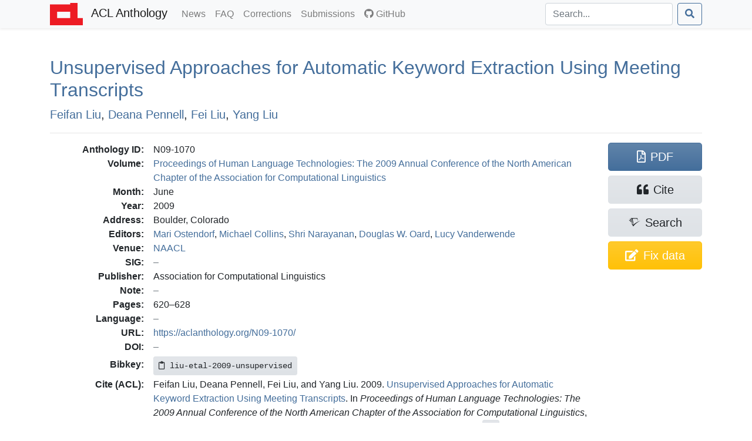

--- FILE ---
content_type: text/html; charset=utf-8
request_url: https://aclanthology.org/N09-1070/
body_size: 8124
content:
<!doctype html><html lang=en-us><head><meta charset=utf-8><meta charset=utf-8><meta name=viewport content="width=device-width,initial-scale=1,shrink-to-fit=no"><!--[if IEMobile]><meta http-equiv=cleartype content="on"><![endif]--><title>Unsupervised Approaches for Automatic Keyword Extraction Using Meeting Transcripts - ACL Anthology</title>
<meta name=generator content="Hugo 0.140.2"><link href=/aclicon.ico rel="shortcut icon" type=image/x-icon><link rel=stylesheet href=/css/main.min.1564d1c4867adc89601b20bbbe079e2d02900530f9ec387248ee2d199514b84f.css media=screen><link rel=stylesheet href=https://use.fontawesome.com/releases/v5.11.0/css/all.css integrity=sha384-XLYVh3ZsmvjnjODXg/qvDYjcINmPLORACP+Tk6qA3jNLbStl84PzAeEz2Su02511 crossorigin=anonymous><link rel=stylesheet href=/css/academicons.min.css><meta content="Unsupervised Approaches for Automatic Keyword Extraction Using Meeting Transcripts" name=citation_title><meta content="Feifan Liu" name=citation_author><meta content="Deana Pennell" name=citation_author><meta content="Fei Liu" name=citation_author><meta content="Yang Liu (刘扬)" name=citation_author><meta content="Proceedings of Human Language Technologies: The 2009 Annual Conference of the North American Chapter of the Association for Computational Linguistics" name=citation_conference_title><meta content="2009/6" name=citation_publication_date><meta content="https://aclanthology.org/N09-1070.pdf" name=citation_pdf_url><meta content="620" name=citation_firstpage><meta content="628" name=citation_lastpage><meta property="og:title" content="Unsupervised Approaches for Automatic Keyword Extraction Using Meeting Transcripts"><meta property="og:image" content="https://aclanthology.org/thumb/N09-1070.jpg"><meta property="og:image:alt" content="First page of paper PDF."><meta property="og:type" content="article"><meta property="og:site_name" content="ACL Anthology"><meta property="og:url" content="https://aclanthology.org/N09-1070/"><meta property="og:description" content="Feifan Liu, Deana Pennell, Fei Liu, Yang Liu. Proceedings of Human Language Technologies: The 2009 Annual Conference of the North American Chapter of the Association for Computational Linguistics. 2009."><link rel=canonical href=https://aclanthology.org/N09-1070/></head><body><nav class="navbar navbar-expand-sm navbar-light bg-light bg-gradient-light shadow-sm py-0 mb-3 mb-md-4 mb-xl-5"><div id=navbar-container class=container><a class=navbar-brand href=https://aclanthology.org/><img src=https://aclanthology.org/images/acl-logo.svg width=56 alt="ACL Logo">
<span class="d-inline pl-2">ACL Anthology</span>
</a><button class=navbar-toggler type=button data-toggle=collapse data-target=#navbarSupportedContent aria-controls=navbarSupportedContent aria-expanded=false aria-label="Toggle navigation">
<span class=navbar-toggler-icon></span></button><div class="collapse navbar-collapse" id=navbarSupportedContent><ul class="navbar-nav flex-grow-1 pr-md-2"><li class=nav-item><a class=nav-link href=/posts/>News<span class=sr-only>(current)</span></a></li><li class=nav-item><a class=nav-link href=/faq/>FAQ<span class=sr-only>(current)</span></a></li><li class=nav-item><a class=nav-link href=/info/corrections/>Corrections<span class=sr-only>(current)</span></a></li><li class=nav-item><a class=nav-link href=/info/contrib/>Submissions<span class=sr-only>(current)</span></a></li><li class=nav-item><a class=nav-link href=https://github.com/acl-org/acl-anthology/><i class="fab fa-github pr-1"></i>GitHub</a></li></ul><form class="form-inline my-2 my-lg-0 flex-nowrap" action=/search/? method=get><input id=acl-search-box class="form-control mr-sm-2" name=q type=search placeholder=Search... aria-label=Search>
<button class="btn btn-outline-primary" type=submit><i class="fas fa-search"></i></button></form></div></div></nav><div id=main-container class=container><section id=main><div><h2 id=title><a href=https://aclanthology.org/N09-1070.pdf>Unsupervised Approaches for Automatic Keyword Extraction Using Meeting Transcripts</a></h2><p class=lead><a href=/people/feifan-liu/unverified/>Feifan Liu</a>,
<a href=/people/deana-pennell/unverified/>Deana Pennell</a>,
<a href=/people/fei-liu-utdallas/>Fei Liu</a>,
<a href=/people/yang-liu-icsi/>Yang Liu</a></p></div><div class="modal fade" id=metadataModal tabindex=-1 aria-labelledby=metadataModalLabel aria-hidden=true><div class="modal-dialog modal-lg"><div class=modal-content><div class=modal-header><h5 class=modal-title>Correct Metadata for <span id=paperIdSpan></span></h5><button class=close data-dismiss=modal aria-label=Close>
<span aria-hidden=true>&#215;</span></button></div><div class=modal-body><form id=metadataForm><div class=mb-3>Use this form to create a GitHub issue with structured data describing the correction. You will need a GitHub account.
Once you create that issue, the correction will be reviewed by a staff member.</div><div class="alert alert-danger d-lg-none">⚠️ Mobile Users: Submitting this form to create a new issue will only work with github.com, not the GitHub Mobile app.</div><div class="alert alert-warning" role=alert><b>Important</b>: The Anthology treat PDFs as authoritative. Please use this form only to correct data that is out of line with the PDF. See <a href=https://aclanthology.org/info/corrections/>our corrections guidelines</a> if you need to change the PDF.</div><div class=mb-3><label for=paperTitle class=form-label>Title</label>
<small id=paperTitleHelp class="form-text text-muted">Adjust the title. Retain tags such as &lt;fixed-case>.</small>
<input type=text class=form-control id=paperTitle></div><label class=form-label>Authors</label>
<small id=authorTitleHelp class="form-text text-muted">Adjust author names and order to match the PDF.</small><div id=authorsContainer class=px-3 ondrop=dropAuthor(event) ondragover=allowDrop(event)></div><button type=button class="btn btn-secondary btn-sm mb-3" onclick=addAuthor()>Add Author</button><div class=mb-3><label for=paperAbstract class=form-label>Abstract</label>
<small id=abstractTitleHelp class="form-text text-muted">Correct abstract if needed. Retain XML formatting tags such as &lt;tex-math>. You may use &lt;b>...&lt;/b> for <b>bold</b>, &lt;i>...&lt;/i> for <i>italic</i>, and &lt;url>...&lt;/url> for URLs.</small>
<textarea class=form-control id=paperAbstract rows=6></textarea></div><div class=mb-3><label class=form-label>Verification against PDF</label>
<small class="form-text text-muted">Ensure that the new title/authors match the snapshot below. (If there is no snapshot or it is too small, consult <a href=# id=paperPDF>the PDF</a>.)</small><div style=max-height:150px class="overflow-hidden w-100" style=text-align:center><a id=paperSnapshot href=#><img id=paperSnapshotImg src style=min-width:80%;max-width:100%></a></div><small class="form-text text-muted">Authors concatenated from the text boxes above:</small><div class="card card-body bg-light" id=paperAuthorList></div></div></form></div><div class="modal-footer d-flex align-items-center"><div class="form-check mb-0"><input type=checkbox class=form-check-input id=pdfCorrectionCheck>
<label class=form-check-label for=pdfCorrectionCheck>ALL author names match the snapshot above—including middle initials, hyphens, and accents.</label></div><button type=button class="btn btn-primary" onclick=submitMetadataCorrection()>Create GitHub issue for&nbsp;staff review</button></div></div></div></div><hr><div class="row acl-paper-details"><div class="col col-lg-10 order-2"><dl><dt>Anthology ID:</dt><dd>N09-1070</dd><dt>Volume:</dt><dd><a href=/volumes/N09-1/>Proceedings of Human Language Technologies: The 2009 Annual Conference of the North American Chapter of the Association for Computational Linguistics</a></dd><dt>Month:</dt><dd>June</dd><dt>Year:</dt><dd>2009</dd><dt>Address:</dt><dd>Boulder, Colorado</dd><dt>Editors:</dt><dd><a href=/people/mari-ostendorf/>Mari Ostendorf</a>,
<a href=/people/michael-collins/>Michael Collins</a>,
<a href=/people/shrikanth-narayanan/>Shri Narayanan</a>,
<a href=/people/douglas-w-oard/>Douglas W. Oard</a>,
<a href=/people/lucy-vanderwende/unverified/>Lucy Vanderwende</a></dd><dt>Venue:</dt><dd><a href=/venues/naacl/>NAACL</a></dd><dt>SIG:</dt><dd></dd><dt>Publisher:</dt><dd>Association for Computational Linguistics</dd><dt>Note:</dt><dd></dd><dt>Pages:</dt><dd>620–628</dd><dt>Language:</dt><dd></dd><dt>URL:</dt><dd><a href=https://aclanthology.org/N09-1070/>https://aclanthology.org/N09-1070/</a></dd><dt>DOI:</dt><dd></dd><dt class=acl-button-row>Bibkey:</dt><dd class=acl-button-row><button type=button class="btn btn-clipboard-outside btn-secondary btn-sm d-none" data-clipboard-target=#citePaperBibkey><i class="far fa-clipboard"></i><span id=citePaperBibkey class="pl-2 text-monospace">liu-etal-2009-unsupervised</span></button></dd><dt>Cite (ACL):</dt><dd><span id=citeACL>Feifan Liu, Deana Pennell, Fei Liu, and Yang Liu. 2009. <a href=https://aclanthology.org/N09-1070/>Unsupervised Approaches for Automatic Keyword Extraction Using Meeting Transcripts</a>. In <i>Proceedings of Human Language Technologies: The 2009 Annual Conference of the North American Chapter of the Association for Computational Linguistics</i>, pages 620–628, Boulder, Colorado. Association for Computational Linguistics.</span><button type=button class="btn btn-clipboard btn-secondary btn-sm d-none ml-2" data-clipboard-target=#citeACL><i class="far fa-clipboard"></i></button></dd><dt>Cite (Informal):</dt><dd><span id=citeRichText><a href=https://aclanthology.org/N09-1070/>Unsupervised Approaches for Automatic Keyword Extraction Using Meeting Transcripts</a> (Liu et al., NAACL 2009)</span><button type=button class="btn btn-clipboard btn-secondary btn-sm d-none ml-2" data-clipboard-target=#citeRichText><i class="far fa-clipboard"></i></button></dd><dt class=acl-button-row>Copy Citation:</dt><dd class=acl-button-row><button type=button class="btn btn-clipboard-outside btn-secondary btn-sm d-none" data-clipboard-target=#citeBibtexContent><i class="far fa-clipboard pr-2"></i>BibTeX</button>
<button type=button class="btn btn-clipboard-outside btn-secondary btn-sm d-none" data-clipboard-target=#citeMarkdownContent><i class="far fa-clipboard pr-2"></i>Markdown</button>
<button type=button class="btn btn-clipboard-outside btn-secondary btn-sm d-none" data-clipboard-target=#citeModsContent><i class="far fa-clipboard pr-2"></i>MODS XML</button>
<button type=button class="btn btn-clipboard-outside btn-secondary btn-sm d-none" data-clipboard-target=#citeEndnoteContent><i class="far fa-clipboard pr-2"></i>Endnote</button>
<button type=button class="btn btn-secondary btn-sm" data-toggle=modal data-target=#citeModal>More options…</button></dd><dt>PDF:</dt><dd><a href=https://aclanthology.org/N09-1070.pdf>https://aclanthology.org/N09-1070.pdf</a></dd></dl></div><div class=acl-paper-link-block><a class="btn btn-primary" href=https://aclanthology.org/N09-1070.pdf title="Open PDF of 'Unsupervised Approaches for Automatic Keyword Extraction Using Meeting Transcripts'"><i class="far fa-file-pdf"></i><span class=pl-2>PDF</span>
</a><a class="btn btn-secondary" title="Open dialog for exporting citations" data-toggle=modal data-target=#citeModal href=#><i class="fas fa-quote-left"></i><span class=pl-2>Cite</span>
</a><a class="btn btn-secondary" href="https://www.semanticscholar.org/search?q=Unsupervised+Approaches+for+Automatic+Keyword+Extraction+Using+Meeting+Transcripts" title="Search for 'Unsupervised Approaches for Automatic Keyword Extraction Using Meeting Transcripts' on Semantic Scholar"><i class="ai ai-semantic-scholar"></i><span class="pl-sm-2 d-none d-sm-inline">Search</span>
</a><a class="btn btn-warning d-flex flex-wrap justify-content-center" href=# title="Correct problems with title, author list, and abstract" onclick=showMetadataDialog()><span class="d-none d-sm-inline"><i class="fas fa-edit"></i></span>
<span class=pl-md-2>Fix data</span></a></div></div><hr><div class="modal fade" id=citeModal tabindex=-1 role=dialog aria-labelledby=citeModalLabel aria-hidden=true><div class="modal-dialog modal-lg" role=document><div class=modal-content><div class=modal-header><h5 class=modal-title id=citeModalLabel>Export citation</h5><button class=close data-dismiss=modal aria-label=Close>
<span aria-hidden=true>&#215;</span></button></div><div class=modal-body><ul class="nav nav-tabs mb-2" id=citeFormats role=tablist><li class=nav-item><a class="nav-link active" data-toggle=list href=#citeBibtex role=tab aria-controls=citeBibtex aria-selected=true>BibTeX</a></li><li class=nav-item><a class=nav-link data-toggle=list href=#citeMods role=tab aria-controls=citeMods aria-selected=false>MODS XML</a></li><li class=nav-item><a class=nav-link data-toggle=list href=#citeEndnote role=tab aria-controls=citeEndnote aria-selected=false>Endnote</a></li><li class=nav-item><a class=nav-link data-toggle=list href=#citeMarkdown role=tab aria-controls=citeMarkdown aria-selected=false>Preformatted</a></li></ul><div class=tab-content id=citeFormatsContent><div class="tab-pane active" id=citeBibtex role=tabpanel><pre id=citeBibtexContent class="bg-light border p-2" style=max-height:50vh>@inproceedings{liu-etal-2009-unsupervised,
    title = &#34;Unsupervised Approaches for Automatic Keyword Extraction Using Meeting Transcripts&#34;,
    author = &#34;Liu, Feifan  and
      Pennell, Deana  and
      Liu, Fei  and
      Liu, Yang&#34;,
    editor = &#34;Ostendorf, Mari  and
      Collins, Michael  and
      Narayanan, Shri  and
      Oard, Douglas W.  and
      Vanderwende, Lucy&#34;,
    booktitle = &#34;Proceedings of Human Language Technologies: The 2009 Annual Conference of the North {A}merican Chapter of the Association for Computational Linguistics&#34;,
    month = jun,
    year = &#34;2009&#34;,
    address = &#34;Boulder, Colorado&#34;,
    publisher = &#34;Association for Computational Linguistics&#34;,
    url = &#34;https://aclanthology.org/N09-1070/&#34;,
    pages = &#34;620--628&#34;
}</pre><div class="modal-footer pb-1"><a class="btn btn-secondary btn-filesaver disabled" data-filesaver-target=#citeBibtexContent data-filesaver-name=N09-1070.bib><i class="fas fa-download pr-2"></i>Download as File</a>
<button class="btn btn-clipboard btn-primary d-none" data-clipboard-target=#citeBibtexContent><i class="far fa-clipboard pr-2"></i>Copy to Clipboard</button></div></div><div class=tab-pane id=citeMods role=tabpanel><pre id=citeModsContent class="bg-light border p-2" style=max-height:50vh>&lt;?xml version=&#34;1.0&#34; encoding=&#34;UTF-8&#34;?&gt;
&lt;modsCollection xmlns=&#34;http://www.loc.gov/mods/v3&#34;&gt;
&lt;mods ID=&#34;liu-etal-2009-unsupervised&#34;&gt;
    &lt;titleInfo&gt;
        &lt;title&gt;Unsupervised Approaches for Automatic Keyword Extraction Using Meeting Transcripts&lt;/title&gt;
    &lt;/titleInfo&gt;
    &lt;name type=&#34;personal&#34;&gt;
        &lt;namePart type=&#34;given&#34;&gt;Feifan&lt;/namePart&gt;
        &lt;namePart type=&#34;family&#34;&gt;Liu&lt;/namePart&gt;
        &lt;role&gt;
            &lt;roleTerm authority=&#34;marcrelator&#34; type=&#34;text&#34;&gt;author&lt;/roleTerm&gt;
        &lt;/role&gt;
    &lt;/name&gt;
    &lt;name type=&#34;personal&#34;&gt;
        &lt;namePart type=&#34;given&#34;&gt;Deana&lt;/namePart&gt;
        &lt;namePart type=&#34;family&#34;&gt;Pennell&lt;/namePart&gt;
        &lt;role&gt;
            &lt;roleTerm authority=&#34;marcrelator&#34; type=&#34;text&#34;&gt;author&lt;/roleTerm&gt;
        &lt;/role&gt;
    &lt;/name&gt;
    &lt;name type=&#34;personal&#34;&gt;
        &lt;namePart type=&#34;given&#34;&gt;Fei&lt;/namePart&gt;
        &lt;namePart type=&#34;family&#34;&gt;Liu&lt;/namePart&gt;
        &lt;role&gt;
            &lt;roleTerm authority=&#34;marcrelator&#34; type=&#34;text&#34;&gt;author&lt;/roleTerm&gt;
        &lt;/role&gt;
    &lt;/name&gt;
    &lt;name type=&#34;personal&#34;&gt;
        &lt;namePart type=&#34;given&#34;&gt;Yang&lt;/namePart&gt;
        &lt;namePart type=&#34;family&#34;&gt;Liu&lt;/namePart&gt;
        &lt;role&gt;
            &lt;roleTerm authority=&#34;marcrelator&#34; type=&#34;text&#34;&gt;author&lt;/roleTerm&gt;
        &lt;/role&gt;
    &lt;/name&gt;
    &lt;originInfo&gt;
        &lt;dateIssued&gt;2009-06&lt;/dateIssued&gt;
    &lt;/originInfo&gt;
    &lt;typeOfResource&gt;text&lt;/typeOfResource&gt;
    &lt;relatedItem type=&#34;host&#34;&gt;
        &lt;titleInfo&gt;
            &lt;title&gt;Proceedings of Human Language Technologies: The 2009 Annual Conference of the North American Chapter of the Association for Computational Linguistics&lt;/title&gt;
        &lt;/titleInfo&gt;
        &lt;name type=&#34;personal&#34;&gt;
            &lt;namePart type=&#34;given&#34;&gt;Mari&lt;/namePart&gt;
            &lt;namePart type=&#34;family&#34;&gt;Ostendorf&lt;/namePart&gt;
            &lt;role&gt;
                &lt;roleTerm authority=&#34;marcrelator&#34; type=&#34;text&#34;&gt;editor&lt;/roleTerm&gt;
            &lt;/role&gt;
        &lt;/name&gt;
        &lt;name type=&#34;personal&#34;&gt;
            &lt;namePart type=&#34;given&#34;&gt;Michael&lt;/namePart&gt;
            &lt;namePart type=&#34;family&#34;&gt;Collins&lt;/namePart&gt;
            &lt;role&gt;
                &lt;roleTerm authority=&#34;marcrelator&#34; type=&#34;text&#34;&gt;editor&lt;/roleTerm&gt;
            &lt;/role&gt;
        &lt;/name&gt;
        &lt;name type=&#34;personal&#34;&gt;
            &lt;namePart type=&#34;given&#34;&gt;Shri&lt;/namePart&gt;
            &lt;namePart type=&#34;family&#34;&gt;Narayanan&lt;/namePart&gt;
            &lt;role&gt;
                &lt;roleTerm authority=&#34;marcrelator&#34; type=&#34;text&#34;&gt;editor&lt;/roleTerm&gt;
            &lt;/role&gt;
        &lt;/name&gt;
        &lt;name type=&#34;personal&#34;&gt;
            &lt;namePart type=&#34;given&#34;&gt;Douglas&lt;/namePart&gt;
            &lt;namePart type=&#34;given&#34;&gt;W&lt;/namePart&gt;
            &lt;namePart type=&#34;family&#34;&gt;Oard&lt;/namePart&gt;
            &lt;role&gt;
                &lt;roleTerm authority=&#34;marcrelator&#34; type=&#34;text&#34;&gt;editor&lt;/roleTerm&gt;
            &lt;/role&gt;
        &lt;/name&gt;
        &lt;name type=&#34;personal&#34;&gt;
            &lt;namePart type=&#34;given&#34;&gt;Lucy&lt;/namePart&gt;
            &lt;namePart type=&#34;family&#34;&gt;Vanderwende&lt;/namePart&gt;
            &lt;role&gt;
                &lt;roleTerm authority=&#34;marcrelator&#34; type=&#34;text&#34;&gt;editor&lt;/roleTerm&gt;
            &lt;/role&gt;
        &lt;/name&gt;
        &lt;originInfo&gt;
            &lt;publisher&gt;Association for Computational Linguistics&lt;/publisher&gt;
            &lt;place&gt;
                &lt;placeTerm type=&#34;text&#34;&gt;Boulder, Colorado&lt;/placeTerm&gt;
            &lt;/place&gt;
        &lt;/originInfo&gt;
        &lt;genre authority=&#34;marcgt&#34;&gt;conference publication&lt;/genre&gt;
    &lt;/relatedItem&gt;
    &lt;identifier type=&#34;citekey&#34;&gt;liu-etal-2009-unsupervised&lt;/identifier&gt;
    &lt;location&gt;
        &lt;url&gt;https://aclanthology.org/N09-1070/&lt;/url&gt;
    &lt;/location&gt;
    &lt;part&gt;
        &lt;date&gt;2009-06&lt;/date&gt;
        &lt;extent unit=&#34;page&#34;&gt;
            &lt;start&gt;620&lt;/start&gt;
            &lt;end&gt;628&lt;/end&gt;
        &lt;/extent&gt;
    &lt;/part&gt;
&lt;/mods&gt;
&lt;/modsCollection&gt;
</pre><div class="modal-footer pb-1"><a class="btn btn-secondary btn-filesaver disabled" data-filesaver-target=#citeModsContent data-filesaver-name=N09-1070.xml><i class="fas fa-download pr-2"></i>Download as File</a>
<button class="btn btn-clipboard btn-primary d-none" data-clipboard-target=#citeModsContent><i class="far fa-clipboard pr-2"></i>Copy to Clipboard</button></div></div><div class=tab-pane id=citeEndnote role=tabpanel><pre id=citeEndnoteContent class="bg-light border p-2" style=max-height:50vh>%0 Conference Proceedings
%T Unsupervised Approaches for Automatic Keyword Extraction Using Meeting Transcripts
%A Liu, Feifan
%A Pennell, Deana
%A Liu, Fei
%A Liu, Yang
%Y Ostendorf, Mari
%Y Collins, Michael
%Y Narayanan, Shri
%Y Oard, Douglas W.
%Y Vanderwende, Lucy
%S Proceedings of Human Language Technologies: The 2009 Annual Conference of the North American Chapter of the Association for Computational Linguistics
%D 2009
%8 June
%I Association for Computational Linguistics
%C Boulder, Colorado
%F liu-etal-2009-unsupervised
%U https://aclanthology.org/N09-1070/
%P 620-628</pre><div class="modal-footer pb-1"><a class="btn btn-secondary btn-filesaver disabled" data-filesaver-target=#citeEndnoteContent data-filesaver-name=N09-1070.enw><i class="fas fa-download pr-2"></i>Download as File</a>
<button class="btn btn-clipboard btn-primary d-none" data-clipboard-target=#citeEndnoteContent><i class="far fa-clipboard pr-2"></i>Copy to Clipboard</button></div></div><div class=tab-pane id=citeMarkdown role=tabpanel><h5>Markdown (Informal)</h5><p id=citeMarkdownContent class="text-monospace small bg-light border p-2">[Unsupervised Approaches for Automatic Keyword Extraction Using Meeting Transcripts](https://aclanthology.org/N09-1070/) (Liu et al., NAACL 2009)</p><ul class=mt-2><li><a href=https://aclanthology.org/N09-1070/>Unsupervised Approaches for Automatic Keyword Extraction Using Meeting Transcripts</a> (Liu et al., NAACL 2009)</li></ul><h5>ACL</h5><ul class=mt-2><li id=citeACLstyleContent>Feifan Liu, Deana Pennell, Fei Liu, and Yang Liu. 2009. <a href=https://aclanthology.org/N09-1070/>Unsupervised Approaches for Automatic Keyword Extraction Using Meeting Transcripts</a>. In <i>Proceedings of Human Language Technologies: The 2009 Annual Conference of the North American Chapter of the Association for Computational Linguistics</i>, pages 620–628, Boulder, Colorado. Association for Computational Linguistics.</li></ul><div class="modal-footer pb-1"><button type=button class="btn btn-clipboard btn-primary d-none" data-clipboard-target=#citeMarkdownContent><i class="far fa-clipboard pr-2"></i>Copy Markdown to Clipboard</button>
<button type=button class="btn btn-clipboard btn-primary d-none" data-clipboard-target=#citeACLstyleContent><i class="far fa-clipboard pr-2"></i>Copy ACL to Clipboard</button></div></div></div></div></div></div></div></section></div><footer class="bg-gradient-light py-2 py-xl-3 mt-3 mt-md-4 mt-xl-5"><div class=container><p class="text-muted small px-1"><span class="float-right mt-2 ml-2"><a rel=license href=http://creativecommons.org/licenses/by/4.0/><img alt="Creative Commons License" style=border-width:0 src=https://i.creativecommons.org/l/by/4.0/88x31.png></a></span>
ACL materials are Copyright ©&nbsp;1963&ndash;2026 ACL; other materials are copyrighted by their respective copyright holders. Materials prior to 2016 here are licensed under the <a href=https://creativecommons.org/licenses/by-nc-sa/3.0/>Creative Commons Attribution-NonCommercial-ShareAlike 3.0 International License</a>. Permission is granted to make copies for the purposes of teaching and research. Materials published in or after 2016 are licensed on a <a href=https://creativecommons.org/licenses/by/4.0/>Creative Commons Attribution 4.0 International License</a>.</p><p class="text-muted small px-1">The ACL Anthology is managed and built by the <a href=/info/credits/>ACL Anthology team</a> of volunteers.</p><p class="text-muted small px-1"><i>Site last built on 27 January 2026 at 00:13 UTC with <a href=https://github.com/acl-org/acl-anthology/tree/f2d8ba1b5fb3c329b6a3f65daab2e5f79c11faf1>commit f2d8ba1</a>.</i></p></div></footer><script src=https://code.jquery.com/jquery-3.3.1.slim.min.js integrity=sha384-q8i/X+965DzO0rT7abK41JStQIAqVgRVzpbzo5smXKp4YfRvH+8abtTE1Pi6jizo crossorigin=anonymous></script><script src=https://cdnjs.cloudflare.com/ajax/libs/popper.js/1.14.6/umd/popper.min.js integrity=sha384-wHAiFfRlMFy6i5SRaxvfOCifBUQy1xHdJ/yoi7FRNXMRBu5WHdZYu1hA6ZOblgut crossorigin=anonymous></script><script src=https://stackpath.bootstrapcdn.com/bootstrap/4.2.1/js/bootstrap.min.js integrity=sha384-B0UglyR+jN6CkvvICOB2joaf5I4l3gm9GU6Hc1og6Ls7i6U/mkkaduKaBhlAXv9k crossorigin=anonymous></script><script src=https://cdn.jsdelivr.net/npm/sortablejs@1.15.0/Sortable.min.js></script><script>$(function(){$('[data-toggle="tooltip"]').tooltip(),$("#toggle-all-abstracts")&&($("#toggle-all-abstracts").on("click",function(){var e=$("#toggle-all-abstracts");e.attr("disabled",!0),e.attr("data-toggle-state")=="hide"?($(".abstract-collapse").collapse("show"),e.attr("data-toggle-state","show")):($(".abstract-collapse").collapse("hide"),e.attr("data-toggle-state","hide")),e.attr("disabled",!1)}),$("#toggle-all-abstracts").attr("disabled",!1))})</script><script src=/js/clipboard.min.js></script><script src=/js/FileSaver.js></script><script>$(document).ready(function(){if(ClipboardJS.isSupported()){success_fn=function(e){var t=$(e.trigger);t.toggleClass("btn-success"),t.children("i").toggleClass("far fa-clipboard fas fa-clipboard-check"),e.clearSelection(),setTimeout(function(){t.toggleClass("btn-success"),t.children("i").toggleClass("far fa-clipboard fas fa-clipboard-check")},2e3)};var e,t=new ClipboardJS(".btn-clipboard");t.on("success",success_fn),$(".btn-clipboard").removeClass("d-none"),e=new ClipboardJS(".btn-clipboard-outside",{text:function(e){var t=e.getAttribute("data-clipboard-target");return $(t).text()}}),e.on("success",success_fn),$(".btn-clipboard-outside").removeClass("d-none")}}),$(document).ready(function(){$(".btn-filesaver")&&($(".btn-filesaver").on("click",function(){var e=$(this).attr("data-filesaver-target"),t=$(this).attr("data-filesaver-name"),n=new Blob([$(e).text()],{type:"text/plain;charset=utf-8"});saveAs(n,t)}),$(".btn-filesaver").removeClass("disabled"))});const paper_params={anthology_id:"N09-1070",title:"Unsupervised Approaches for Automatic Keyword Extraction Using Meeting Transcripts",authors:[{first:"Feifan",last:"Liu",id:"feifan-liu/unverified"},{first:"Deana",last:"Pennell",id:"deana-pennell/unverified"},{first:"Fei",last:"Liu",id:"fei-liu-utdallas"},{first:"Yang",last:"Liu",id:"yang-liu-icsi"}],abstract:""};function showMetadataDialog(){document.getElementById("paperIdSpan").textContent=paper_params.anthology_id,document.getElementById("paperTitle").value=paper_params.title,document.getElementById("paperAbstract").value=paper_params.abstract,document.getElementById("paperPDF").href="https://aclanthology.org/N09-1070.pdf",document.getElementById("paperSnapshot").href="https://aclanthology.org/thumb/"+paper_params.anthology_id+"-trimmed.jpg",document.getElementById("paperSnapshotImg").src="https://aclanthology.org/thumb/"+paper_params.anthology_id+"-trimmed.jpg";const e=document.getElementById("authorsContainer");e.innerHTML="",paper_params.authors.forEach((t)=>{e.appendChild(createAuthorRow(t.first,t.last,t.id))}),refreshAuthorList();const t=new bootstrap.Modal(document.getElementById("metadataModal"));t.show()}new Sortable(document.getElementById("authorsContainer"),{animation:150,ghostClass:"sortable-ghost"}),authorsContainer.addEventListener("dragstart",e=>{const t=e.target.closest(".author-row");t&&(draggedElement=t,e.dataTransfer.effectAllowed="move",e.dataTransfer.setData("text/plain","reordering"))}),authorsContainer.addEventListener("dragover",e=>{e.preventDefault(),e.dataTransfer.dropEffect="move"}),authorsContainer.addEventListener("drop",e=>{e.preventDefault();const t=e.target.closest(".author-row");t&&t!==draggedElement?authorsContainer.insertBefore(draggedElement,t):t||authorsContainer.appendChild(draggedElement),draggedElement=null,refreshAuthorList()});function createAuthorRow(e,t,n){const s=document.createElement("div");s.className="row g-0 g-lg-2 mb-2 author-row align-items-center",s.draggable=!0,s.ondragstart=dragAuthor;const c=document.createElement("div");c.className="col-auto pe-1";const a=document.createElement("span");a.className="drag-handle",a.textContent="⋮",a.style="padding: 0 2px",a.draggable=!0,c.appendChild(a);const l=document.createElement("div");l.className="col-10 col-lg-4";const o=document.createElement("input");o.type="text",o.placeholder="First name",o.className="form-control",o.value=e,o.oninput=()=>refreshAuthorList(),l.appendChild(o),c.appendChild(l);const d=document.createElement("div");d.className="col-10 col-lg-4 mt-2 mt-lg-0";const i=document.createElement("input");i.type="text",i.placeholder="Last name",i.className="form-control",i.value=t,i.oninput=()=>refreshAuthorList(),d.appendChild(i);const u=document.createElement("input");u.type="hidden",u.value=n,d.appendChild(u);const h=document.createElement("div");h.className="col-auto ms-lg-auto text-end";const r=document.createElement("button");return r.type="button",r.className="btn btn-sm btn-danger",r.textContent="X",r.onclick=()=>{s.remove(),refreshAuthorList()},h.appendChild(r),s.appendChild(c),s.appendChild(l),s.appendChild(d),s.appendChild(h),s}function addAuthor(){const e=document.getElementById("authorsContainer");e.appendChild(createAuthorRow("","","",""))}function refreshAuthorList(){const t=document.getElementById("authorsContainer");var e="";for(authorRow of t.children){const n=authorRow.children[1].children[0].value,s=authorRow.children[2].children[0].value;e+=n+"  "+s+"; "}document.getElementById("paperAuthorList").textContent=e.slice(0,-2)}let draggedAuthor=null;function dragAuthor(e){e.dataTransfer.setData("text/plain",""),draggedAuthor=e.currentTarget}function allowDrop(e){e.preventDefault()}function dropAuthor(e){if(e.preventDefault(),e.target.id==="authorsContainer"||e.target.parentNode.id==="authorsContainer"){const t=document.getElementById("authorsContainer");e.target.classList&&e.target.classList.contains("author-row")?t.insertBefore(draggedAuthor,e.target):e.target.parentNode.classList&&e.target.parentNode.classList.contains("author-row")?t.insertBefore(draggedAuthor,e.target.parentNode):t.appendChild(draggedAuthor),refreshAuthorList()}}function submitMetadataCorrection(){if(!document.getElementById("pdfCorrectionCheck").checked){alert("Please check the box to confirm that these changes match the PDF.");return}const s=document.getElementById("paperTitle").value,n=document.getElementById("paperAbstract").value,a=document.querySelectorAll("#authorsContainer .author-row"),t=[];a.forEach(e=>{const n=e.querySelectorAll("input");t.push({first:n[0].value,last:n[1].value,id:n[2].value})});const e={anthology_id:paper_params.anthology_id};s!==paper_params.title&&(e.title=s),n!==paper_params.abstract&&(e.abstract=n);const i=JSON.stringify(paper_params.authors),o=JSON.stringify(t);if(o!=i&&(e.authors=t,e.authors_old=paper_params.authors.map(e=>e.first+"  "+e.last).join(" | "),e.authors_new=t.map(e=>e.first+"  "+e.last).join(" | ")),Object.keys(e).length===1){alert("No changes detected.");return}const r="https://github.com/acl-org/acl-anthology/issues/new?template=99-bulk-metadata-correction.yml",c="Metadata correction for N09-1070",l="metadata,correction",d="anthology-assist",u="```json\n"+JSON.stringify(e,null,2)+"\n```",h=r+`&title=${encodeURIComponent(c)}&assignee=${encodeURIComponent(d)}&labels=${encodeURIComponent(l)}&data=`+encodeURIComponent(u);window.open(h,"_blank")}</script></body></html>